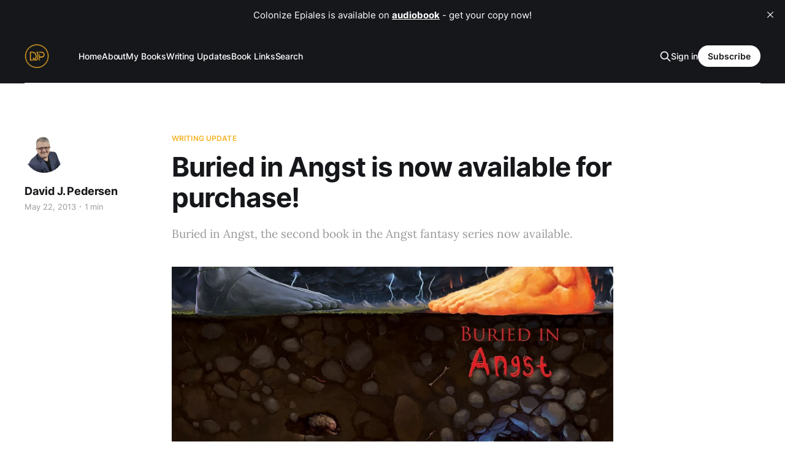

--- FILE ---
content_type: text/html; charset=utf-8
request_url: https://djpwrites.com/buried-in-angst-is-now-available-for/
body_size: 5768
content:
<!DOCTYPE html>
<html lang="en">

<head>
    <meta charset="utf-8">
    <meta name="viewport" content="width=device-width, initial-scale=1">
    <title>Buried in Angst is now available for purchase!</title>
    <link rel="stylesheet" href="/assets/built/screen.css?v=ea290dceab">

    <meta name="description" content="Buried in Angst, the second book in the Angst fantasy series now available.">
    <link rel="icon" href="https://djpwrites.com/content/images/size/w256h256/2023/03/djp-logo-350x350-1.png" type="image/png">
    <link rel="canonical" href="https://djpwrites.com/buried-in-angst-is-now-available-for/">
    <meta name="referrer" content="no-referrer-when-downgrade">
    
    <meta property="og:site_name" content="djpwrites">
    <meta property="og:type" content="article">
    <meta property="og:title" content="Buried in Angst is now available for purchase!">
    <meta property="og:description" content="Buried in Angst, the second book in the Angst fantasy series now available.">
    <meta property="og:url" content="https://djpwrites.com/buried-in-angst-is-now-available-for/">
    <meta property="og:image" content="https://djpwrites.com/content/images/2023/03/buried_in_angst-cover-webpreview.jpg">
    <meta property="article:published_time" content="2013-05-23T03:46:00.000Z">
    <meta property="article:modified_time" content="2023-03-08T20:16:29.000Z">
    <meta property="article:tag" content="Writing Update">
    
    <meta property="article:publisher" content="https://www.facebook.com/djpwrites">
    <meta name="twitter:card" content="summary_large_image">
    <meta name="twitter:title" content="Buried in Angst is now available for purchase!">
    <meta name="twitter:description" content="Buried in Angst, the second book in the Angst fantasy series now available.">
    <meta name="twitter:url" content="https://djpwrites.com/buried-in-angst-is-now-available-for/">
    <meta name="twitter:image" content="https://djpwrites.com/content/images/2023/03/buried_in_angst-cover-webpreview.jpg">
    <meta name="twitter:label1" content="Written by">
    <meta name="twitter:data1" content="David J. Pedersen">
    <meta name="twitter:label2" content="Filed under">
    <meta name="twitter:data2" content="Writing Update">
    <meta name="twitter:site" content="@gotangst">
    <meta property="og:image:width" content="1200">
    <meta property="og:image:height" content="831">
    
    <script type="application/ld+json">
{
    "@context": "https://schema.org",
    "@type": "Article",
    "publisher": {
        "@type": "Organization",
        "name": "djpwrites",
        "url": "https://djpwrites.com/",
        "logo": {
            "@type": "ImageObject",
            "url": "https://djpwrites.com/content/images/2023/03/djp-logo-350x350-1-1.png",
            "width": 60,
            "height": 60
        }
    },
    "author": {
        "@type": "Person",
        "name": "David J. Pedersen",
        "image": {
            "@type": "ImageObject",
            "url": "https://www.gravatar.com/avatar/de9b932b3bb830ca3b226ae81f14bc8e?s=250&r=x&d=mp",
            "width": 250,
            "height": 250
        },
        "url": "https://djpwrites.com/author/david/",
        "sameAs": []
    },
    "headline": "Buried in Angst is now available for purchase!",
    "url": "https://djpwrites.com/buried-in-angst-is-now-available-for/",
    "datePublished": "2013-05-23T03:46:00.000Z",
    "dateModified": "2023-03-08T20:16:29.000Z",
    "image": {
        "@type": "ImageObject",
        "url": "https://djpwrites.com/content/images/2023/03/buried_in_angst-cover-webpreview.jpg",
        "width": 1200,
        "height": 831
    },
    "keywords": "Writing Update",
    "description": "Buried in Angst, the second book in the Angst fantasy series now available.",
    "mainEntityOfPage": "https://djpwrites.com/buried-in-angst-is-now-available-for/"
}
    </script>

    <meta name="generator" content="Ghost 5.117">
    <link rel="alternate" type="application/rss+xml" title="djpwrites" href="https://djpwrites.com/rss/">
    <script defer src="https://cdn.jsdelivr.net/ghost/portal@~2.50/umd/portal.min.js" data-i18n="true" data-ghost="https://djpwrites.com/" data-key="9fdf1fc13743990e7c1afc8fc4" data-api="https://djpwrites.com/ghost/api/content/" data-locale="en" crossorigin="anonymous"></script><style id="gh-members-styles">.gh-post-upgrade-cta-content,
.gh-post-upgrade-cta {
    display: flex;
    flex-direction: column;
    align-items: center;
    font-family: -apple-system, BlinkMacSystemFont, 'Segoe UI', Roboto, Oxygen, Ubuntu, Cantarell, 'Open Sans', 'Helvetica Neue', sans-serif;
    text-align: center;
    width: 100%;
    color: #ffffff;
    font-size: 16px;
}

.gh-post-upgrade-cta-content {
    border-radius: 8px;
    padding: 40px 4vw;
}

.gh-post-upgrade-cta h2 {
    color: #ffffff;
    font-size: 28px;
    letter-spacing: -0.2px;
    margin: 0;
    padding: 0;
}

.gh-post-upgrade-cta p {
    margin: 20px 0 0;
    padding: 0;
}

.gh-post-upgrade-cta small {
    font-size: 16px;
    letter-spacing: -0.2px;
}

.gh-post-upgrade-cta a {
    color: #ffffff;
    cursor: pointer;
    font-weight: 500;
    box-shadow: none;
    text-decoration: underline;
}

.gh-post-upgrade-cta a:hover {
    color: #ffffff;
    opacity: 0.8;
    box-shadow: none;
    text-decoration: underline;
}

.gh-post-upgrade-cta a.gh-btn {
    display: block;
    background: #ffffff;
    text-decoration: none;
    margin: 28px 0 0;
    padding: 8px 18px;
    border-radius: 4px;
    font-size: 16px;
    font-weight: 600;
}

.gh-post-upgrade-cta a.gh-btn:hover {
    opacity: 0.92;
}</style>
    <script defer src="https://cdn.jsdelivr.net/ghost/sodo-search@~1.5/umd/sodo-search.min.js" data-key="9fdf1fc13743990e7c1afc8fc4" data-styles="https://cdn.jsdelivr.net/ghost/sodo-search@~1.5/umd/main.css" data-sodo-search="https://djpwrites.com/" data-locale="en" crossorigin="anonymous"></script>
    <script defer src="https://cdn.jsdelivr.net/ghost/announcement-bar@~1.1/umd/announcement-bar.min.js" data-announcement-bar="https://djpwrites.com/" data-api-url="https://djpwrites.com/members/api/announcement/" crossorigin="anonymous"></script>
    <link href="https://djpwrites.com/webmentions/receive/" rel="webmention">
    <script defer src="/public/cards.min.js?v=ea290dceab"></script>
    <link rel="stylesheet" type="text/css" href="/public/cards.min.css?v=ea290dceab">
    <script defer src="/public/comment-counts.min.js?v=ea290dceab" data-ghost-comments-counts-api="https://djpwrites.com/members/api/comments/counts/"></script>
    <script defer src="/public/member-attribution.min.js?v=ea290dceab"></script><style>:root {--ghost-accent-color: #f4b429;}</style>
    <!-- Google tag (gtag.js) -->
<script async src="https://www.googletagmanager.com/gtag/js?id=G-62K0BCDCG1"></script>
<script>
  window.dataLayer = window.dataLayer || [];
  function gtag(){dataLayer.push(arguments);}
  gtag('js', new Date());

  gtag('config', 'G-62K0BCDCG1');
</script>
<!-- Google tag (gtag.js) -->
<script async src="https://www.googletagmanager.com/gtag/js?id=UA-112854464-2"></script>
<script>
  window.dataLayer = window.dataLayer || [];
  function gtag(){dataLayer.push(arguments);}
  gtag('js', new Date());

  gtag('config', 'UA-112854464-2');
</script>
<link rel="stylesheet" href="https://cdn.snipcart.com/themes/v3.2.1/default/snipcart.css" />
</head>

<body class="post-template tag-writing-update tag-hash-import-2023-06-14-14-33 is-head-left-logo has-serif-body is-head-dark">
<div class="gh-site">

    <header id="gh-head" class="gh-head gh-outer">
        <div class="gh-head-inner gh-inner">
            <div class="gh-head-brand">
                <div class="gh-head-brand-wrapper">
                    
                    <a class="gh-head-logo" href="https://djpwrites.com">
                            <img src="https://djpwrites.com/content/images/2023/03/djp-logo-350x350-1-1.png" alt="djpwrites">
                    </a>
                    
                </div>
                <button class="gh-search gh-icon-btn" aria-label="Search this site" data-ghost-search><svg xmlns="http://www.w3.org/2000/svg" fill="none" viewBox="0 0 24 24" stroke="currentColor" stroke-width="2" width="20" height="20"><path stroke-linecap="round" stroke-linejoin="round" d="M21 21l-6-6m2-5a7 7 0 11-14 0 7 7 0 0114 0z"></path></svg></button>
                <button class="gh-burger"></button>
            </div>

            <nav class="gh-head-menu">
                <ul class="nav">
    <li class="nav-home"><a href="https://djpwrites.com/">Home</a></li>
    <li class="nav-about"><a href="https://djpwrites.com/about/">About</a></li>
    <li class="nav-my-books"><a href="https://djpwrites.com/tag/new-book-release/">My Books</a></li>
    <li class="nav-writing-updates"><a href="https://djpwrites.com/tag/writing-update/">Writing Updates</a></li>
    <li class="nav-book-links"><a href="https://1link.st/djpwrites">Book Links</a></li>
    <li class="nav-search"><a href="#/search">Search</a></li>
</ul>

            </nav>

            <div class="gh-head-actions">
                    <button class="gh-search gh-icon-btn" aria-label="Search this site" data-ghost-search><svg xmlns="http://www.w3.org/2000/svg" fill="none" viewBox="0 0 24 24" stroke="currentColor" stroke-width="2" width="20" height="20"><path stroke-linecap="round" stroke-linejoin="round" d="M21 21l-6-6m2-5a7 7 0 11-14 0 7 7 0 0114 0z"></path></svg></button>
                    <div class="gh-head-members">
                                <a class="gh-head-link" href="#/portal/signin" data-portal="signin">Sign in</a>
                                <a class="gh-head-btn gh-btn gh-primary-btn" href="#/portal/signup" data-portal="signup">Subscribe</a>
                    </div>
            </div>
        </div>
    </header>

    
<main class="gh-main">
        <article class="gh-article post tag-writing-update tag-hash-import-2023-06-14-14-33">

            <header class="gh-article-header gh-canvas">
                    <a class="gh-article-tag" href="https://djpwrites.com/tag/writing-update/">Writing Update</a>

                <h1 class="gh-article-title">Buried in Angst is now available for purchase!</h1>

                    <aside class="gh-article-sidebar">

        <div class="gh-author-image-list">
                <a class="gh-author-image" href="/author/david/">
                        <img src="https://www.gravatar.com/avatar/de9b932b3bb830ca3b226ae81f14bc8e?s&#x3D;250&amp;r&#x3D;x&amp;d&#x3D;mp" alt="David J. Pedersen">
                </a>
        </div>

        <div class="gh-author-name-list">
                <h4 class="gh-author-name">
                    <a href="/author/david/">David J. Pedersen</a>
                </h4>
                
        </div>

        <div class="gh-article-meta">
            <div class="gh-article-meta-inner">
                <time class="gh-article-date" datetime="2013-05-22">May 22, 2013</time>
                    <span class="gh-article-meta-sep"></span>
                    <span class="gh-article-length">1 min</span>
            </div>
        </div>

    </aside>

                    <p class="gh-article-excerpt">Buried in Angst, the second book in the Angst fantasy series now available.</p>

                    <figure class="gh-article-image">
        <img
            srcset="/content/images/size/w300/2023/03/buried_in_angst-cover-webpreview.jpg 300w,
                    /content/images/size/w720/2023/03/buried_in_angst-cover-webpreview.jpg 720w,
                    /content/images/size/w960/2023/03/buried_in_angst-cover-webpreview.jpg 960w,
                    /content/images/size/w1200/2023/03/buried_in_angst-cover-webpreview.jpg 1200w,
                    /content/images/size/w2000/2023/03/buried_in_angst-cover-webpreview.jpg 2000w"
            sizes="(max-width: 1200px) 100vw, 1200px"
            src="/content/images/size/w1200/2023/03/buried_in_angst-cover-webpreview.jpg"
            alt="Buried in Angst is now available for purchase!"
        >
    </figure>
            </header>

            <section class="gh-content gh-canvas">
                <p>I’m very excited to announce that Buried in Angst, the second book in the Angst fantasy series <a href="https://www.amazon.com/gp/product/B00CXG1FX0?ref=djpwrites.com" rel="noopener">now available</a>.</p><p>Purchase your ebook or print copy <a href="https://www.amazon.com/gp/product/B01MSW8TXS?ref=djpwrites.com" rel="noopener">from Amazon here</a>!</p><h2 id="from-the-back-cover-of-buried-in-angst">From The Back Cover of Buried In Angst</h2><p>It takes more than just a new job and a new mount to resolve a midlife crisis, but will the temptation of a younger woman really make it better?</p><p>Angst had found the adventure he was looking for and got to be the hero, but those days are behind him. To save the ones he loves most, he had to sacrifice his bond with the sword that allowed him to be a hero.</p><p>Now, Unsel faces a new threat. With the mysterious destruction of a large coastal city, Angst sets out to discover the cause. He soon learns that a war between the Elements is coming, and humans are in the way. It’s hard to fight back when Angst is dying, the removal of his bond to the great sword Chryslaenor slowly killing him.</p><p>Angst needs a sword to live, but Chryslaenor has been stolen! His friends reluctantly join him on another quest, but where do they start? Rose is missing, Angst’s focus and spirit is broken, he has somehow upset the Elements of Ehrde, and a newcomer wants to overtake the throne. What could make things worse? Perhaps a kiss from Princess Victoria’s younger cousin, Alloria?</p><p>Buried in Angst is David J. Pedersen’s long awaited sequel to his first fantasy novel, Angst. Join Angst and his friends as they continue…</p><p>A Midlife Crisis in Medieval Times</p>
            </section>

            <section class="article-comments gh-canvas">
                <div id="disqus_thread"></div>
                <script>
                    var disqus_config = function () {
                        this.page.url = "https://djpwrites.com/buried-in-angst-is-now-available-for/";
                        this.page.identifier = "ghost-584"
                    };
                (function() {
                var d = document, s = d.createElement('script');
                s.src = 'https://djpwrites.disqus.com/embed.js';
                s.setAttribute('data-timestamp', +new Date());
                (d.head || d.body).appendChild(s);
                })();
            </script>
            </section>

        </article>

                <div class="gh-read-next gh-canvas">
                <section class="gh-pagehead">
                    <h4 class="gh-pagehead-title">Read next</h4>
                </section>

                <div class="gh-topic gh-topic-grid">
                    <div class="gh-topic-content">
                            <article class="gh-card post featured">
    <a class="gh-card-link" href="/a-new-audiobook-a-convention-and-a-writing-update/">
            <figure class="gh-card-image">
                <img
                    srcset="/content/images/size/w300/2023/05/Colonize-Epiales-Blog-Post-Cover.webp 300w,
                            /content/images/size/w720/2023/05/Colonize-Epiales-Blog-Post-Cover.webp 720w,
                            /content/images/size/w960/2023/05/Colonize-Epiales-Blog-Post-Cover.webp 960w,
                            /content/images/size/w1200/2023/05/Colonize-Epiales-Blog-Post-Cover.webp 1200w,
                            /content/images/size/w2000/2023/05/Colonize-Epiales-Blog-Post-Cover.webp 2000w"
                    sizes="(max-width: 1200px) 100vw, 1200px"
                    src="/content/images/size/w720/2023/05/Colonize-Epiales-Blog-Post-Cover.webp"
                    alt="A New Audiobook, A Convention, and A Writing Update"
                >
            </figure>

        <div class="gh-card-wrapper">
            <header class="gh-card-header">
                <h3 class="gh-card-title">A New Audiobook, A Convention, and A Writing Update</h3>
            </header>

                    <div class="gh-card-excerpt">Announcing the Colonize Epiales audiobook release date and more.</div>

            <footer class="gh-card-footer">
                <span class="gh-card-author">David J. Pedersen</span>
                <time class="gh-card-date" datetime="2023-05-04">May 4, 2023</time>
                    <script
    data-ghost-comment-count="6489cfacea33190f16f682e3"
    data-ghost-comment-count-empty=""
    data-ghost-comment-count-singular="comment"
    data-ghost-comment-count-plural="comments"
    data-ghost-comment-count-tag="span"
    data-ghost-comment-count-class-name="gh-card-comments"
    data-ghost-comment-count-autowrap="true"
>
</script>
            </footer>
        </div>
    </a>
</article>                            <article class="gh-card post">
    <a class="gh-card-link" href="/a-tough-lesson-in-transparency/">
            <figure class="gh-card-image">
                <img
                    srcset="/content/images/size/w300/2023/04/WatsonsWorldsTimeline2023.webp 300w,
                            /content/images/size/w720/2023/04/WatsonsWorldsTimeline2023.webp 720w,
                            /content/images/size/w960/2023/04/WatsonsWorldsTimeline2023.webp 960w,
                            /content/images/size/w1200/2023/04/WatsonsWorldsTimeline2023.webp 1200w,
                            /content/images/size/w2000/2023/04/WatsonsWorldsTimeline2023.webp 2000w"
                    sizes="(max-width: 1200px) 100vw, 1200px"
                    src="/content/images/size/w720/2023/04/WatsonsWorldsTimeline2023.webp"
                    alt="A Tough Lesson In Transparency"
                >
            </figure>

        <div class="gh-card-wrapper">
            <header class="gh-card-header">
                <h3 class="gh-card-title">A Tough Lesson In Transparency</h3>
            </header>

                    <div class="gh-card-excerpt">I surprised readers with something unexpected and that was a mistake.</div>

            <footer class="gh-card-footer">
                <span class="gh-card-author">David J. Pedersen</span>
                <time class="gh-card-date" datetime="2023-04-11">Apr 11, 2023</time>
                    <script
    data-ghost-comment-count="6489cfacea33190f16f682e2"
    data-ghost-comment-count-empty=""
    data-ghost-comment-count-singular="comment"
    data-ghost-comment-count-plural="comments"
    data-ghost-comment-count-tag="span"
    data-ghost-comment-count-class-name="gh-card-comments"
    data-ghost-comment-count-autowrap="true"
>
</script>
            </footer>
        </div>
    </a>
</article>                            <article class="gh-card post">
    <a class="gh-card-link" href="/welcome-to-the-new-djpwrites-and-a-contest/">
            <figure class="gh-card-image">
                <img
                    srcset="/content/images/size/w300/2023/03/djpwriteshero.webp 300w,
                            /content/images/size/w720/2023/03/djpwriteshero.webp 720w,
                            /content/images/size/w960/2023/03/djpwriteshero.webp 960w,
                            /content/images/size/w1200/2023/03/djpwriteshero.webp 1200w,
                            /content/images/size/w2000/2023/03/djpwriteshero.webp 2000w"
                    sizes="(max-width: 1200px) 100vw, 1200px"
                    src="/content/images/size/w720/2023/03/djpwriteshero.webp"
                    alt="Welcome to the new DJPWrites! (And a contest!)"
                >
            </figure>

        <div class="gh-card-wrapper">
            <header class="gh-card-header">
                <h3 class="gh-card-title">Welcome to the new DJPWrites! (And a contest!)</h3>
            </header>

                    <div class="gh-card-excerpt">Celebrating my new blog on djpwrites with a contest!</div>

            <footer class="gh-card-footer">
                <span class="gh-card-author">David J. Pedersen</span>
                <time class="gh-card-date" datetime="2023-03-27">Mar 27, 2023</time>
                    <script
    data-ghost-comment-count="6489cfacea33190f16f682e1"
    data-ghost-comment-count-empty=""
    data-ghost-comment-count-singular="comment"
    data-ghost-comment-count-plural="comments"
    data-ghost-comment-count-tag="span"
    data-ghost-comment-count-class-name="gh-card-comments"
    data-ghost-comment-count-autowrap="true"
>
</script>
            </footer>
        </div>
    </a>
</article>                    </div>
                </div>
            </div>

</main>


    <footer class="gh-foot gh-outer">
        <div class="gh-foot-inner gh-inner">
                <section class="gh-subscribe">
                    <h3 class="gh-subscribe-title">Subscribe to djpwrites</h3>
                        <div class="gh-subscribe-description">Don&#x27;t miss out on the latest news. Sign up now to get access to the library of members-only articles.</div>
                    <button class="gh-subscribe-btn gh-btn" data-portal="signup"><svg width="20" height="20" viewBox="0 0 20 20" fill="none" stroke="currentColor" xmlns="http://www.w3.org/2000/svg">
    <path d="M3.33332 3.33334H16.6667C17.5833 3.33334 18.3333 4.08334 18.3333 5.00001V15C18.3333 15.9167 17.5833 16.6667 16.6667 16.6667H3.33332C2.41666 16.6667 1.66666 15.9167 1.66666 15V5.00001C1.66666 4.08334 2.41666 3.33334 3.33332 3.33334Z" stroke-width="1.5" stroke-linecap="round" stroke-linejoin="round"/>
    <path d="M18.3333 5L9.99999 10.8333L1.66666 5" stroke-width="1.5" stroke-linecap="round" stroke-linejoin="round"/>
</svg> Subscribe now</button>
                </section>

            <nav class="gh-foot-menu">
                <ul class="nav">
    <li class="nav-sign-up"><a href="#/portal/">Sign up</a></li>
</ul>

            </nav>

            <div class="gh-copyright">
                    djpwrites © 2026. Powered by <a href="https://ghost.org/" target="_blank" rel="noopener">Ghost</a>
            </div>
        </div>
    </footer>

</div>

    <div class="pswp" tabindex="-1" role="dialog" aria-hidden="true">
    <div class="pswp__bg"></div>

    <div class="pswp__scroll-wrap">
        <div class="pswp__container">
            <div class="pswp__item"></div>
            <div class="pswp__item"></div>
            <div class="pswp__item"></div>
        </div>

        <div class="pswp__ui pswp__ui--hidden">
            <div class="pswp__top-bar">
                <div class="pswp__counter"></div>

                <button class="pswp__button pswp__button--close" title="Close (Esc)"></button>
                <button class="pswp__button pswp__button--share" title="Share"></button>
                <button class="pswp__button pswp__button--fs" title="Toggle fullscreen"></button>
                <button class="pswp__button pswp__button--zoom" title="Zoom in/out"></button>

                <div class="pswp__preloader">
                    <div class="pswp__preloader__icn">
                        <div class="pswp__preloader__cut">
                            <div class="pswp__preloader__donut"></div>
                        </div>
                    </div>
                </div>
            </div>

            <div class="pswp__share-modal pswp__share-modal--hidden pswp__single-tap">
                <div class="pswp__share-tooltip"></div>
            </div>

            <button class="pswp__button pswp__button--arrow--left" title="Previous (arrow left)"></button>
            <button class="pswp__button pswp__button--arrow--right" title="Next (arrow right)"></button>

            <div class="pswp__caption">
                <div class="pswp__caption__center"></div>
            </div>
        </div>
    </div>
</div>
<script src="/assets/built/main.min.js?v=ea290dceab"></script>

<script src="https://cdn.snipcart.com/themes/v3.2.1/default/snipcart.js"></script>
<div hidden id="snipcart" data-api-key="NDNlY2RlOTItMzgwZC00OWRiLWI0OGUtOTU2MzI5MzJhODM1NjM4Mjk5Njc4ODQyMjQ0NDcx"></div>

</body>

</html>
